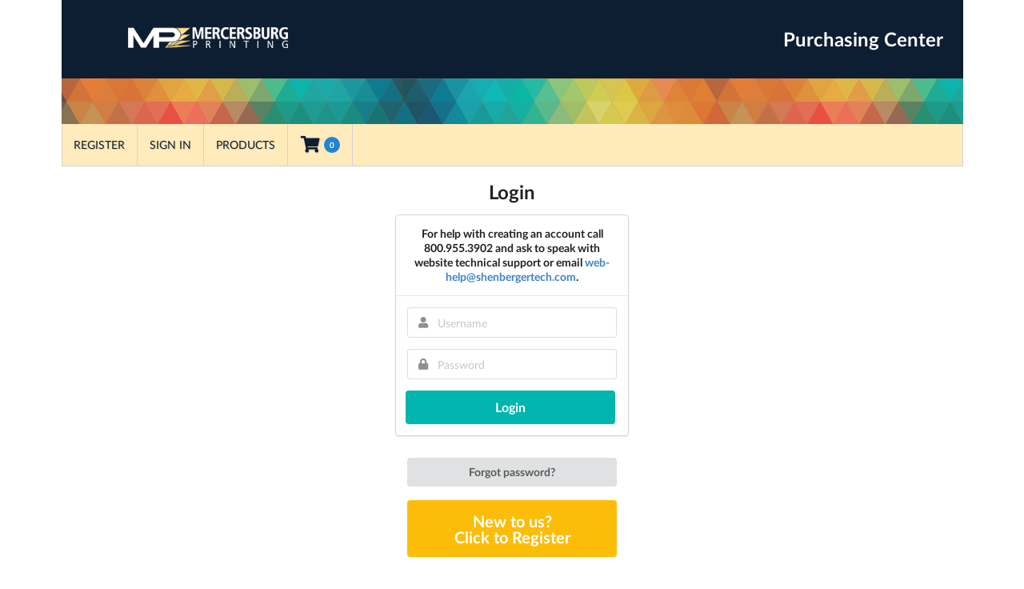

--- FILE ---
content_type: text/html; charset=utf-8
request_url: https://store.mercersburg.net/accounts/login/?redir=/oos/product/graduation-invitations/
body_size: 3114
content:


<!DOCTYPE html>
<html lang="en">
    <head>
<!--        <meta charset="utf-8">-->
        <meta http-equiv="Content-Type" content="text/html; charset=utf-8" />
        <meta name="author" content="Mercersburg Printing">
        <meta name="viewport" content="width=device-width, initial-scale=1.0, minimum-scale=1.0, maximum-scale=1.0, user-scalable=no">
        <title>Mercersburg Printing Public Store</title>
        <script src="https://cdnjs.cloudflare.com/ajax/libs/jquery/3.7.1/jquery.min.js" integrity="sha512-v2CJ7UaYy4JwqLDIrZUI/4hqeoQieOmAZNXBeQyjo21dadnwR+8ZaIJVT8EE2iyI61OV8e6M8PP2/4hpQINQ/g==" crossorigin="anonymous" referrerpolicy="no-referrer"></script>
        <script type="text/javascript" src="/static/store/js/jquery.address-1.6.min.5f29f83308ea.js"></script><!-- Asual's address library for Fomantic UI tab state -->
        <script src="https://cdnjs.cloudflare.com/ajax/libs/fomantic-ui/2.9.2/semantic.min.js" integrity="sha512-5cguXwRllb+6bcc2pogwIeQmQPXEzn2ddsqAexIBhh7FO1z5Hkek1J9mrK2+rmZCTU6b6pERxI7acnp1MpAg4Q==" crossorigin="anonymous" referrerpolicy="no-referrer"></script>
		<script src="https://cdnjs.cloudflare.com/ajax/libs/axios/0.27.0/axios.min.js" integrity="sha512-yt+yearry6Evoodvr9oWzfGBYcXRyXAbJNZRyD7bHUHs39vj82vnRv1zCqzdh+bShT+c9IQ4T+uX3CmLofd4ig==" crossorigin="anonymous" referrerpolicy="no-referrer"></script>
        <script type="text/javascript" src="/static/store/js/store.87e16391828c.js"></script>
        <link rel="shortcut icon" type="image/jpg" href="/media/favicons/MP_favicon.ico"/>
        <link rel="stylesheet" href="https://cdnjs.cloudflare.com/ajax/libs/fomantic-ui/2.9.2/semantic.min.css" integrity="sha512-n//BDM4vMPvyca4bJjZPDh7hlqsQ7hqbP9RH18GF2hTXBY5amBwM2501M0GPiwCU/v9Tor2m13GOTFjk00tkQA==" crossorigin="anonymous" referrerpolicy="no-referrer" />
        <link rel="stylesheet" type="text/css" href="/static/store/css/styles.dff7d2471867.css">
        <link rel="stylesheet" type="text/css" href="/static/store/css/appearance/default.css">
        <link rel="stylesheet" type="text/css" href="/static/store/css/table.bf2f9992b755.css">
        <!-- Global site tag (gtag.js) - Google Analytics -->
<script async src="https://www.googletagmanager.com/gtag/js?id=UA-251191-48"></script>
<script>
  window.dataLayer = window.dataLayer || [];
  function gtag(){dataLayer.push(arguments);}
  gtag('js', new Date());

  gtag('config', 'UA-251191-48');
</script>
        
        
    </head>

    <body>
        
        
        <div class="ui container">
            
                <div id="header">
                    
                    <div id="header_top_block1"></div>
                    <div id="header_top_block2"></div>
                    <div class="ui center aligned grid">
                        <div class="middle aligned row" style="min-height:9rem;">
                            <div class="sixteen wide mobile five wide tablet five wide computer column">
                                <a href="/"><img class="header-graphic" src="/media/logos/MP_Logo_full_qwub3ko.png"></a>
                            </div>
                            
                                <div class="sixteen wide mobile eleven wide tablet eleven wide computer column">
                                    <h2 id="header_text" class="ui header" style="margin: 1rem 0">Purchasing Center</h2>
                                </div>
                            
                        </div>
                    </div>
                </div>
                
                    <div style="overflow-x:hidden; margin-bottom:-5px;">
                        <img src="/static/store/images/spectrum1a.jpg">
                    </div>
                
            

            <div id="nav_wrapper">
                <nav>
                    <label for="tm" id="toggle_menu" style="text-transform:uppercase;">
                        <span>Navigation</span>
                        <span class="drop-icon"><i class="icon bars" aria-hidden="true" style="margin-right:0"></i></span>
                    </label>
                    <input type="checkbox" id="tm">
                    <ul class="main-menu cf">
                        <li><a href="/accounts/register/">Register</a></li>
                        <li><a href="/accounts/login/">Sign In</a></li>
                        
                        
                        <!-- TODO:  Would be better not to show Quoting link to user whose office span has never submitted any quote requests -->
                        
                        <li><a href="/oos/products/" title="View products">Products</a></li>
                        
                        
                        <li>
                            

<a id="cart_item_count_nav" href="/oos/cart/" title=" 0  item types in cart">
    <i class="large shop icon"></i>
    <span id="cart_item_count_nav_lbl" class="ui tiny circular label">0</span>
</a>
                        </li>
                        
                        
                        
                        
                        
                        
                    </ul>
                </nav>
                
                
            </div>
            <div class="main-content">
        
                

<!--
  <script>
  $(document)
    .ready(function() {
      $('.ui.form')
        .form({
          fields: {
            email: {
              identifier  : 'email',
              rules: [
                {
                  type   : 'empty',
                  prompt : 'Please enter your e-mail'
                },
                {
                  type   : 'email',
                  prompt : 'Please enter a valid e-mail'
                }
              ]
            },
            password: {
              identifier  : 'password',
              rules: [
                {
                  type   : 'empty',
                  prompt : 'Please enter your password'
                },
                {
                  type   : 'length[6]',
                  prompt : 'Your password must be at least 6 characters'
                }
              ]
            }
          }
        })
      ;
    })
  ;
  </script>
-->
    <h2 class="ui center aligned header">Login</h2>

    <div class="ui centered djangoRendered card">
        <div class="content">
            <h5 style="text-align:center;">
                For help with creating an account call 800.955.3902 and ask to speak with website technical support or email <a href="mailto:web-help@shenbergertech.com?subject=Help with creating an account">web-help@shenbergertech.com</a>.
            </h5>
        </div>
        <div class="content">
            
            <form class="ui form" action="/accounts/login/" method="post">
            <input type="hidden" name="csrfmiddlewaretoken" value="dBspgVhAgXlVzw6GSEbCZ2ki7jx6SW9EMF4qYABQsYEKLzHQaS07INh3S6OpBQI7">
                <div class="field">
                    
                    <div class="ui left icon input">
                        <input type="text" id="id_username" name="username" placeholder="Username" title="Username may be different than email address">
                        <i class="user icon"></i>
                    </div>
                </div>
                <div class="field">
                    
                    <div class="ui left icon input">
                        <input type="password" id="id_password" name="password" placeholder="Password">
                        <i class="lock icon"></i>
                    </div>
                </div>
                <p style="display:flex;flex-direction:column;align-items:center;">
                  <button class="ui large fluid teal button" type="submit" name="account" onclick="$(this).addClass('loading')">Login</button>
                </p>
            </form>
        </div>
    </div>
    <div class="ui basic centered card">
        <div class="content">
            <p><a class="ui fluid button" href="/accounts/password_reset/">Forgot password?</a></p>
            <p><a class="ui huge fluid yellow button" href="/accounts/register/" style="margin-top:1.25rem;">New to us?<br>Click to Register</a></p>
        </div>
    </div>

<!--
    <div class="ui middle aligned center aligned grid">
      <div class="column">
        <h2 class="ui teal image header">
          <img src="assets/images/logo.png" class="image">
          <div class="content">
            Log-in to your account
          </div>
        </h2>
        <form class="ui large form">
          <div class="ui stacked segment">
            <div class="field">
              <div class="ui left icon input">
                <i class="user icon"></i>
                <input type="text" name="email" placeholder="E-mail address">
              </div>
            </div>
            <div class="field">
              <div class="ui left icon input">
                <i class="lock icon"></i>
                <input type="password" name="password" placeholder="Password">
              </div>
            </div>
            <div class="ui fluid large teal submit button">Login</div>
          </div>

          <div class="ui error message"></div>

        </form>

        <div class="ui message">
          New to us? <a href="#">Sign Up</a>
        </div>
      </div>
    </div>
-->


        
        
            </div>

            
                <div id="footer">
                    <div><span style="white-space:nowrap; padding-right:15px">&copy; 2026</span>Prices shown are subject to change without notice.
                    </div>
                    
                        
                    
                </div>
            

            
<div class="ui error modal">
  <i class="close icon"></i>
  <div class="header">
    Error
  </div>
  <div class="actions">
    <div class="ui positive right labeled icon button">
      OK
      <i class="checkmark icon"></i>
    </div>
  </div>
</div>

        </div>
        

        <script type="text/javascript">
            axios.defaults.xsrfCookieName = 'csrftoken'
            axios.defaults.xsrfHeaderName = "X-CSRFTOKEN"
            $( function() {
                $("[data-content]").popup(); /* Fomantic UI popup */
                $('.ui.modal').modal();
            });
        </script>

        <script src="/static/store/js/table.655893b4314e.js"></script>

        
        
    </body>
</html>


--- FILE ---
content_type: text/css
request_url: https://store.mercersburg.net/static/store/css/styles.dff7d2471867.css
body_size: 3569
content:
html {
    scroll-behavior: smooth;
  }

.td-no-wrap {
	white-space: nowrap;
}

#header .row {
    padding: 2.25rem 1.75rem;
}
@media screen and (max-width: 768px) {
    #header .sixteen.wide.mobile.eleven.wide {
        text-align: center;
    }
}
@media screen and (min-width: 768.01px) {
    #header .sixteen.wide.mobile.eleven.wide {
        text-align: right;
    }
}

.header a {
    display: block;
}

#logout_link {
    cursor: pointer;
    font-family: Lato,'Helvetica Neue',Arial,Helvetica,sans-serif;
    border-right: rgba(34, 36, 38, 0.15);
}

#logout_link input {
    cursor: pointer;
    padding: 1.15em 1.14285714em;
    background-color: rgba(0, 0, 0, 0);
    border: 0;
}

.main-content {
    padding: 1.5rem;
    min-height: 20rem;
}
@media screen and (max-width: 400px) {
    .main-content {
        padding: 1.5rem 0.5rem;
        min-height: 20rem;
    }
}

#footer {
    display: grid;
    justify-items: right;
    grid-template-columns: repeat(auto-fit, minmax(100px, 1fr));
    gap: 10px;
    padding: 15px 25px;
}
#footer div:first-of-type {
    grid-column: 1 / span 3;
    justify-self: start;
}

form.djangoRendered {
    display:-webkit-box;
    display:-webkit-flex;
    display:-ms-flexbox;
    display:flex;
    -webkit-box-orient: vertical;
    -webkit-box-direction: normal;
    -webkit-flex-direction: column;
    -ms-flex-direction: column;
    flex-direction: column !important;
}

.djangoRendered label {
    width: 10rem !important;
    text-align: right !important;
    margin-right:0.5rem !important;
    overflow: visible !important;
}

.djangoRendered input {
    width: 10rem !important;
}

.djangoRendered input[type="email"] { /* Must come after unqualified input */
    width: 20rem !important;
}

.djangoRendered input[type="submit"]{ /* Must come after other inputs */
    width: auto !important;
    margin: 1rem 0 0 0 !important;
}

.djangoRendered .helpText {
    margin-left: 10.75rem !important;
    font-style:italic;
    color: rgb(24,167,175);
}

.djangoRendered .errorItem {
    margin-left: 10.75rem !important;
    margin-bottom:6px !important;
}

.djangoRendered .errorItemNoFieldLabel {
    margin-bottom:6px !important;
}

.djangoRendered .segment {
    display: -webkit-box;
    display: -webkit-flex;
    display: -ms-flexbox;
    display: flex;
    -webkit-align-self: center;
    -ms-flex-item-align: center;
    align-self: center;
}

/* Cards maintain a minimal width and can be easily centered, so the following allows a card to be rendered without a border */
.ui.basic.card {
    box-shadow: none;
}

.ui.menu .shop.icon ~ .label { /* This rule works when placed in-line but not from the style sheet */
    margin-left: -0.5rem !important;
}

/* **** END MEDIA QUERY GROUPING ***** */

.address.card .checkbox {
    margin-right:1rem;
}

#payment_method_div {
    min-height: 160px;
    display: flex;
    flex-direction: column;
    justify-content: center;
}    
#payment_method_div .ui.horizontal.divider {
    margin: 0 1rem;
}
#payment_method_div > * {
    margin-left: auto;
    margin-right: auto;
    max-width: 290px;
}    
#payment_method_div input {
    text-align: center;
}
#stored_payment_sources img {
    display: inline-block;
}

#address_wrapper .ui.horizontal.divider {
    margin: 2rem 0;
}

@media screen and (max-width:600px) {
    #address_wrapper .ui.horizontal.divider {
        white-space: normal !important;
    }
}

input[type="number"][step="0"]::-webkit-inner-spin-button {
    -webkit-appearance: none;
}

input[type="number"][step="0"] {
    -moz-appearance:textfield;
}

/* Product Listing */
.product.card img {
    max-height: 100px;
    max-width: 90%;
    height: auto !important;
    width: auto !important;
}
img.shadow {
    box-shadow: 0 4px 6px rgba(0, 0, 0, 0.1), 0 1px 3px rgba(0, 0, 0, 0.2);
}
.product.card .extra.content {
    height: 3.5rem;
}
.product.card .extra.content:has(span:empty) {
    display: none;
}

/* Individual product page */
.product.image {
    width: auto !important;
    max-height: 450px;
}

/* Product option name is in first column and product option choices are in second column */
.productOption.row {
    align-items: center !important;
}
.productOption.row:not(:last-child) {
    padding-bottom: 0.1rem !important;
}
.productOption.row .column:first-of-type {
    font-weight: 700;
    padding-right: 0.5rem !important;
}
.productOption.row .column:last-of-type {
    padding-left: 0.5rem !important;
}
/* Display all Fomantic UI elements found in the product option choices column as block */
.productOption.row .column:nth-of-type(2) .ui {
    display: block;
}
/* Override above for SUI multiple dropdown selected items */
.productOption.row a {
    display: inline-block !important;
}
/* Checkboxes are too close together... */
.productOption.row .column:nth-of-type(2) .ui.checkbox {
    margin-bottom: 0.25rem;
}
/* SUI widget wasn't behaving properly */
#add_to_cart_form .multiple.dropdown a img {
    margin-bottom: 0;
}

/* ******** MEDIA QUERY GROUPING ********* */
@media screen and (min-width: 768px) {
    #btn_show_missing { display: none; }
    #header { display: block; }
}
@media screen and (max-width: 767px) {
    #btn_show_missing { display: inline; }
}
/* ******** MEDIA QUERY GROUPING ******** */
@media screen and (min-width: 660px) {
    #checkout-btn { margin-top: 0 !important; }
}
@media screen and (max-width: 659px) {
    #checkout-btn { margin-top: 0.5rem !important; }
}

.items-filter .column:not(.grid) {
    display: flex !important;
    flex-direction: column;
    justify-content: center;
}

.ui.form input[readonly] {
    border: none;
}
/* NOTE!  The portion of the following rule for ".ui.selection.dropdown" was added because of a bug/"feature" in Fomantic UI where the "required" attribute is removed from the underlying <select> element when the dropdown is initialized:  https://github.com/fomantic/Fomantic-UI/issues/2940#issuecomment-1819782608 */
.ui.form:not(.no-required-highlight) input:required:not([readonly]), .ui.form:not(.no-required-highlight) .ui.selection.dropdown[required] {
    border-left: 3px solid lightblue !important;
}

.order-item-option-wrapper {
    min-width: 300px
}
.order-item-option-wrapper:first-of-type {
    margin-block-start: 0.25rem;
}
.order-item-option-wrapper:not(:last-of-type) {
    margin-block-end: 0.5rem;
}
.order-item-option-wrapper .ui.horizontal.card > .image {
    width: auto;
}
.order-item-option-wrapper .ui.horizontal.card .header {
    font-size: 1em;
}

.card .delete_file.button {
    margin-bottom: 10px;
}

/* ****************** NAVIGATION / MENUs ***************** */
#nav_wrapper {
    display: -webkit-box;
    display: -ms-flexbox;
    display: flex;
    justify-content: space-between;
    align-items: center;
}
li.search-form {
    margin-right: none !important;
}
#nav_wrapper > form.search {
    margin-right: 1rem;
}

#nav_wrapper .ui.selection.dropdown {
    margin: 0.25rem 1rem !important;
}
.has-sub-menu {
    flex-direction: column;
    align-items: flex-start !important;
}
.has-sub-menu > ul {
    width: 100%;
    padding: 0 calc(1rem + 0.35vw)
}
#toggle_menu {
    cursor: pointer;
}

/* Breakpoints */
@media screen and (min-width: 768px) {
    .main-menu a {
        min-height: 3.7rem;
        align-items: center;
    }
    #nav_wrapper > form.search {
        display: block;
    }
    /* Have to apply styling to the list item */
    .main-menu > li.search-form {
        display:  none !important;
    }
    #nav_wrapper nav li {
        min-height: 3.6rem;
    }
    #logout_link {
        min-height: 3.6rem;
    }
}
@media screen and (max-width: 767.98px) {
    #nav_wrapper nav {
        width: 100%;
    }
    .main-menu > li:not(:last-of-type) {
        border-bottom: 1px solid #d4d4d5 !important;
    }
    .main-menu > li:first-of-type {
        border-top: 1px solid #d4d4d5 !important;
    }
    .main-menu li a {
        padding: 0.65rem 0.75rem !important;
    }
    .main-menu .has-sub-menu > ul > li > a {
        padding: 0.65rem 1.5rem !important;
    }
    #nav_wrapper > form.search {
        display: none !important;
    }
    .main-menu > li.search-form {
        display:  flex;
        justify-content: center;
    }
    #nav_wrapper nav li {
        min-height: 2.8rem;
    }
    #logout_link {
        min-height: 2.8rem;
    }
    li.search-form {
        padding-top: 0.33rem;
        padding-bottom: 0.33rem;
        border-bottom: none !important;
    }
}
  
#nav_wrapper nav a:hover {
    text-decoration: none;
}

.has-sub-menu > a {
    display: -webkit-box !important;
    display: -ms-flexbox !important;
    display: flex !important;
    -webkit-box-pack: justify;
        -ms-flex-pack: justify;
            justify-content: space-between;
    -ms-flex-wrap: nowrap;
        flex-wrap: nowrap;
    cursor: pointer
}

.drop-icon {
    margin-left: 5px;
}

#nav_wrapper nav a {
    cursor: auto;
}
.drop-icon, #nav_wrapper nav a:not([href="#"]) {
  cursor: pointer;
}

#nav_wrapper nav ul {
    margin: 0;
    padding: 0;
}

#nav_wrapper nav .main-menu {
  display: none;
}

#tm:checked + .main-menu {
  display: block;
}

#nav_wrapper nav input[type="checkbox"], 
#nav_wrapper nav ul span.drop-icon {
  display: none;
}

#nav_wrapper nav li, 
#toggle_menu, 
#nav_wrapper nav .has-sub-menu > ul {
  border-style: solid;
}

#nav_wrapper nav li, 
#toggle_menu {
  border-width: 0 0 1px;
}

#nav_wrapper nav .has-sub-menu > ul {
  border-width: 1px 1px 0;
}

#nav_wrapper nav .has-sub-menu > ul li:last-child {
  border-width: 0;
}

#toggle_menu {
    font-weight: 900;
}

#nav_wrapper nav li, #toggle_menu, #nav_wrapper nav a {
  position: relative;
  display: inline-flex;
  text-transform: uppercase;
}

#toggle_menu {
    display: -webkit-box;
    display: -ms-flexbox;
    display: flex;
    -webkit-box-pack: justify;
        -ms-flex-pack: justify;
            justify-content: space-between;
    padding: 0.75rem 0.75rem;
}
#nav_wrapper nav li {
    display: flex;
    align-items: center;
}
#nav_wrapper nav a {
    width: 100%;
    padding: 1rem calc(0.75rem + 0.35vw);
    transition: all .4s ease-in-out;
    -webkit-transition: all .4s ease-in-out;
}
/* #nav_wrapper nav .selection {
  margin: 0.25rem calc(0.75rem + 0.35vw);
} */

#nav_wrapper nav .has-sub-menu > ul {
  display: none;
}

#nav_wrapper nav input[type="checkbox"]:checked + ul {
  display: block;
}

.drop-icon {
    font-size: 20px;
}
#toggle_menu .drop-icon {
margin: calc(0px - 0.75rem) calc(-1px + -0.725rem) calc(-1px - 0.75rem) calc(-1px - 0.75rem);
}
#nav_wrapper nav li label.drop-icon {
    margin: calc(1px - 0.75rem) calc(0px + -0.75rem) calc(0px - 0.75rem) calc(0px - 0.75rem)
}

#nav_wrapper nav label.drop-icon, #toggle_menu span.drop-icon {
    font-size: 1.25rem;
    text-align: center;
    background-color: rgba(0, 0, 0, 0.4);
    color: rgba(255, 255, 255, .75);
    text-shadow: 0 0 0 transparent;
}

#nav_wrapper nav label.drop-icon {
    padding: inherit;
}
#toggle_menu span.drop-icon {
    padding: inherit;
}

@media only screen and (min-width: 768px) {
  #nav_wrapper nav .main-menu {
    display: block;
  }

  #toggle_menu, 
  #nav_wrapper nav label.drop-icon {
    display: none;
  }

  #nav_wrapper nav ul span.drop-icon {
    display: inline-block;
  }

  #nav_wrapper nav li {
    float: left;
    border-width: 0 1px 0 0;
  }

  #nav_wrapper nav .has-sub-menu > ul li {
    float: none;
  }

  #nav_wrapper nav .has-sub-menu > ul {
    border-width: 0;
    margin: 0;
    width: 14rem;
    position: absolute;
    top: 100%;
    left: 0;
    z-index: 3000;
  }

  #nav_wrapper nav .has-sub-menu > ul, 
  #nav_wrapper nav input[type="checkbox"]:checked + ul {
    display: none;
  }

  #nav_wrapper nav .has-sub-menu > ul li {
    border-width: 0 0 1px;
  }

  #nav_wrapper nav .has-sub-menu > ul .has-sub-menu > ul {
    top: 0;
    left: 100%;
  }

  #nav_wrapper nav li:hover > input[type="checkbox"] + ul {
    display: block;
  }
}

.table-responsive {
    overflow-x: auto;
    padding: 3px !important;
}

.proof-table-data .unapproved-proof-label.ui.button {
	cursor: default;
	background-color: #00b5ad;
}

.proof-table-data .approved-proof-label.ui.button, .proof-table-data .approved-proof-btn.ui.button {
	cursor: default;
	background-color: #21ba45;
}

table.search-results.table tbody tr td:nth-last-child(-n + 1), table.search-results.table tbody tr td:nth-last-child(-n + 3) {
	white-space: nowrap;
}

.approve-proof-container {
	white-space: nowrap;
}

select {
    cursor: pointer;
}

/* Specifically here to handle the case of editing a record that has a FileField, e.g., SalesTaxExemption */
.ui.form .field a {
    overflow-wrap: anywhere;
}
.ui.form .field a ~ input[type="file"]{
    margin-top: 0.25rem;
}

/* SUI overrides */
.ui.form .field input:not(:placeholder-shown):invalid {
    color: unset !important;
    background: unset !important;
    border: 1px solid rgba(34,36,38,.15) !important;
}

.ui.form .ui.file.input[type=file]:required:invalid {
    color: unset !important;
    background: unset !important;
    border: 1px solid rgba(34,36,38,.15) !important;
}

.secondary.vertical.menu .item {
    line-height: 1.15 !important;
    padding-top: 0.275em !important;
    padding-bottom: 0.275em !important;
}

.errorlist, [id^="error"] {
    display: block;
    color: red;
    font-weight: 700;
}

--- FILE ---
content_type: text/css
request_url: https://store.mercersburg.net/static/store/css/appearance/default.css
body_size: 583
content:
/***************************** COLORS / SIZING ****************************/
:root {
    --dark-1: rgb(13,30,50);
    --light-1:  #fff;
    --fomantic-ui-teal:  #00b5ad;
}

#header {
    background-color: var(--dark-1);
}
#header .column img {
    max-width:200px;
}

#header_text {
    color: var(--light-1);
}

#nav_wrapper, #footer {
    background: rgb(255,235,187);
    border: 1px solid #d4d4d5;
}
/* Colors */
#nav_wrapper nav a:hover {
    background-color: rgb(235,215,167);
}
#nav_wrapper nav .has-sub-menu > ul {
    background-color: rgb(255,235,187);
    filter: brightness(0.97);
}
#nav_wrapper nav li, #toggle_menu, #nav_wrapper nav a {
    color: var(--dark-1);
    text-shadow: 1px 1px 0 rgba(0, 0, 0, .125);
}
#nav_wrapper nav li, #toggle_menu, #nav_wrapper nav .has-sub-menu > ul {
    border-color: #d4d4d5;
}

/* Cascade colors in touch menu levels - each level gets slightly darker*/
#tm:checked ~ ul .has-sub-menu > ul {
    background-color: rgba(255,235,187,.5);
}

@media screen and (min-width: 768px) {
    .main-menu > li {
        border-right: 1px solid #d4d4d5 !important;
    }
}

.shop.icon, .quote.icon {
    color: var(--dark-1);
}
#cart_item_count_nav_lbl, #quote-item-count-nav-lbl {
    color: var(--light-1);
    background-color: #2185d0;
}

#logout_link input {
    color: rgba(0, 0, 0, 0.87);
}

input[type="file"] {
    cursor: pointer;
}

/* input[type="file"]::file-selector-button {
    cursor: pointer;
    border: none;
    padding: .78571429em 1.5em .78571429em;
    border-radius: .28571429rem;
    font-weight: 700;
    margin-right: 1rem;
    background-color: var(--fomantic-ui-teal);
    color: var(--light-1);
} */

--- FILE ---
content_type: text/css
request_url: https://store.mercersburg.net/static/store/css/table.bf2f9992b755.css
body_size: -82
content:
tr.open {
    background-color: rgb(249, 250, 251)
}

--- FILE ---
content_type: application/javascript
request_url: https://store.mercersburg.net/static/store/js/store.87e16391828c.js
body_size: 642
content:
var LOGGING = false;

$.fn.exists = function(){ return this.length>0; }

// Choose Company (our Customer) - for individual user on Profile page or staff user from menu bar
$(function(){
    setupChooseCust();
    // right margin assigned here because it wouldn't work when assigning through CSS
    $('#id_cust').dropdown({clearable: true}).css('margin-right', '50px');
    $('.ui.clearable.dropdown').dropdown({clearable: true});
})

function setupChooseCust() {
    $('#id_cust').api({
        on: 'change',
        url: '/oos/contact/set_customer/',
        method: 'POST',
        beforeSend: function(settings) {
            $(this).closest('.dropdown').addClass('loading');
            settings.data = {
                cust_id: $(this).val(),
                csrfmiddlewaretoken: $('[name="csrfmiddlewaretoken"]').val()
            }
            return settings;
        },
        successTest: function(response){
            return response.success;
        },
        onSuccess: function(response, element, xhr) {
            if ('redir' in response) {
                window.location.href = response.redir;
            } else {
                window.location.href = '/accounts/profile/';
            };
        },
        onFailure: function(response, element) {
            alert(response.msg);
        },
        onComplete: function(response, element) {
            $('#id_cust').closest('.dropdown').removeClass('loading')
        }
    })
}

function setupDatePickers() {
    $('#rangestart').calendar({
        type: 'date',
        on: 'click',
        endCalendar: $('#rangeend'),
        // Handle error introduced in FUI 2.8
        onShow: function() {
            $(this).find('table').removeClass('seven column')
        }
    });
    $('#rangeend').calendar({
        type: 'date',
        on: 'click',
        startCalendar: $('#rangestart'),
        // Handle error introduced in FUI 2.8
        onShow: function() {
            $(this).find('table').removeClass('seven column')
        }
    });
}

--- FILE ---
content_type: application/javascript
request_url: https://store.mercersburg.net/static/store/js/table.655893b4314e.js
body_size: 564
content:
var actuatingIconOpen  = '.right.caret.link.icon';
var actuatingIconClose = '.dropdown.link.icon';

$(function(){
    /* Show/hide single row that contains a sub-table (one level down only) */
    $('table tbody ' + actuatingIconOpen + ', table tbody '+ actuatingIconClose).on( "click", assignSingleRowActuatingIconEvents );

    // Open or close all table detail rows
    $('#open_close_detail').on('click', function(){
        let $icon = $(this).find('i.angle.double.icon');
        $icon.closest('button').addClass('loading');
        setTimeout(function(){
            $icon.toggleClass('right').toggleClass('down').closest('button').removeClass('loading');
            $('tr[data-id]').find('.link.icon:visible').each(function(){
                if (($(this).hasClass('right') && $icon.hasClass('down')) || (!$(this).hasClass('right') && $icon.hasClass('right'))) {
                    $(this).trigger('click');
                };
            })
        }, 100);
    })
})

function assignSingleRowActuatingIconEvents(e){
    var targLinkIcon = $(e.target);
    var actuatingRow = targLinkIcon.closest('tr');
    actuatingRow.next().transition('slide');
    /* Turn dropdown/caret icons off/on */
    targLinkIcon.toggle();
    targLinkIcon.siblings('.link.icon').toggle();
    /* Also close up the dropdown ALL icon in the header if the link icon clicked results in a row being closed */
    if (targLinkIcon.hasClass('dropdown') || targLinkIcon.hasClass('minus')) {
        $('table thead .dropdown.link.icon').hide();
        $('table thead .right.caret.link.icon').show();
    };
    actuatingRow.find('i.dropdown.link.icon:visible').closest('tr').addClass('open');
    actuatingRow.find('i.dropdown.link.icon:hidden').closest('tr').removeClass('open');
}